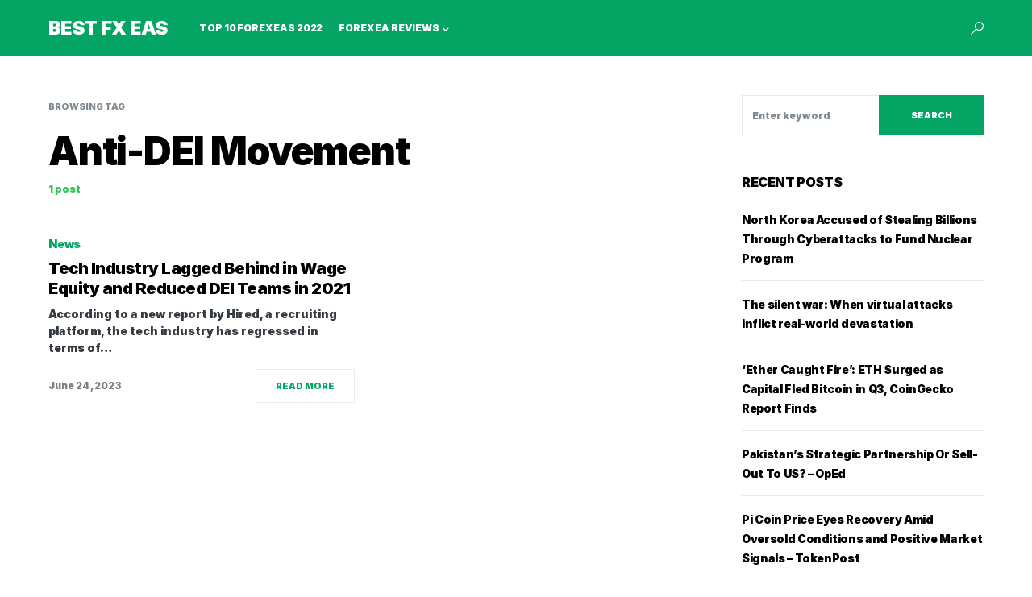

--- FILE ---
content_type: text/css
request_url: https://bestfxeas.com/filefx/cache/min/1/filefx/plugins/powerkit/modules/basic-elements/public/css/public-powerkit-basic-elements.css?ver=1655277135
body_size: 2497
content:
.pk-tabs,.pk-pills,.pk-accordion,.pk-progress,.pk-button.pk-button-block{margin-bottom:2rem}.pk-button{display:inline-block;font-weight:400;text-align:center;white-space:nowrap;vertical-align:middle;-webkit-user-select:none;-moz-user-select:none;-ms-user-select:none;user-select:none;padding:.375rem .75rem;font-size:1rem;line-height:1.5;border-radius:.25rem;transition:color 0.15s ease-in-out,background-color 0.15s ease-in-out,border-color 0.15s ease-in-out,box-shadow 0.15s ease-in-out;color:#fff;border:none;box-shadow:none!important;text-decoration:none!important}@media (prefers-reduced-motion:reduce){.pk-button{transition:none}}.pk-button:hover,.pk-button:focus{text-decoration:none}.pk-button:focus,.pk-button.focus{outline:0;box-shadow:0 0 0 .2rem rgba(0,123,255,.25)}.pk-button-primary{color:#fff;background-color:#007bff;border-color:#007bff}.pk-button-primary:hover{color:#fff;background-color:#0069d9;border-color:#0062cc}.pk-button-primary:focus,.pk-button-primary.focus{box-shadow:0 0 0 .2rem rgba(38,143,255,.5)}.pk-button-primary.disabled,.pk-button-primary:disabled{color:#fff;background-color:#007bff;border-color:#007bff}.pk-button-primary:not(:disabled):not(.disabled):active,.pk-button-primary:not(:disabled):not(.disabled).active,.show>.pk-button-primary.dropdown-toggle{color:#fff;background-color:#0062cc;border-color:#005cbf}.pk-button-primary:not(:disabled):not(.disabled):active:focus,.pk-button-primary:not(:disabled):not(.disabled).active:focus,.show>.pk-button-primary.dropdown-toggle:focus{box-shadow:0 0 0 .2rem rgba(38,143,255,.5)}.pk-button-secondary{color:#212529;background-color:#A0A0A0;border-color:#A0A0A0}.pk-button-secondary:hover{color:#fff;background-color:#8d8d8d;border-color:#878686}.pk-button-secondary:focus,.pk-button-secondary.focus{box-shadow:0 0 0 .2rem rgba(141,142,142,.5)}.pk-button-secondary.disabled,.pk-button-secondary:disabled{color:#212529;background-color:#A0A0A0;border-color:#A0A0A0}.pk-button-secondary:not(:disabled):not(.disabled):active,.pk-button-secondary:not(:disabled):not(.disabled).active,.show>.pk-button-secondary.dropdown-toggle{color:#fff;background-color:#878686;border-color:gray}.pk-button-secondary:not(:disabled):not(.disabled):active:focus,.pk-button-secondary:not(:disabled):not(.disabled).active:focus,.show>.pk-button-secondary.dropdown-toggle:focus{box-shadow:0 0 0 .2rem rgba(141,142,142,.5)}.pk-button-success{color:#fff;background-color:#28a745;border-color:#28a745}.pk-button-success:hover{color:#fff;background-color:#218838;border-color:#1e7e34}.pk-button-success:focus,.pk-button-success.focus{box-shadow:0 0 0 .2rem rgba(72,180,97,.5)}.pk-button-success.disabled,.pk-button-success:disabled{color:#fff;background-color:#28a745;border-color:#28a745}.pk-button-success:not(:disabled):not(.disabled):active,.pk-button-success:not(:disabled):not(.disabled).active,.show>.pk-button-success.dropdown-toggle{color:#fff;background-color:#1e7e34;border-color:#1c7430}.pk-button-success:not(:disabled):not(.disabled):active:focus,.pk-button-success:not(:disabled):not(.disabled).active:focus,.show>.pk-button-success.dropdown-toggle:focus{box-shadow:0 0 0 .2rem rgba(72,180,97,.5)}.pk-button-info{color:#fff;background-color:#17a2b8;border-color:#17a2b8}.pk-button-info:hover{color:#fff;background-color:#138496;border-color:#117a8b}.pk-button-info:focus,.pk-button-info.focus{box-shadow:0 0 0 .2rem rgba(58,176,195,.5)}.pk-button-info.disabled,.pk-button-info:disabled{color:#fff;background-color:#17a2b8;border-color:#17a2b8}.pk-button-info:not(:disabled):not(.disabled):active,.pk-button-info:not(:disabled):not(.disabled).active,.show>.pk-button-info.dropdown-toggle{color:#fff;background-color:#117a8b;border-color:#10707f}.pk-button-info:not(:disabled):not(.disabled):active:focus,.pk-button-info:not(:disabled):not(.disabled).active:focus,.show>.pk-button-info.dropdown-toggle:focus{box-shadow:0 0 0 .2rem rgba(58,176,195,.5)}.pk-button-warning{color:#212529;background-color:#ffc107;border-color:#ffc107}.pk-button-warning:hover{color:#212529;background-color:#e0a800;border-color:#d39e00}.pk-button-warning:focus,.pk-button-warning.focus{box-shadow:0 0 0 .2rem rgba(222,170,12,.5)}.pk-button-warning.disabled,.pk-button-warning:disabled{color:#212529;background-color:#ffc107;border-color:#ffc107}.pk-button-warning:not(:disabled):not(.disabled):active,.pk-button-warning:not(:disabled):not(.disabled).active,.show>.pk-button-warning.dropdown-toggle{color:#212529;background-color:#d39e00;border-color:#c69500}.pk-button-warning:not(:disabled):not(.disabled):active:focus,.pk-button-warning:not(:disabled):not(.disabled).active:focus,.show>.pk-button-warning.dropdown-toggle:focus{box-shadow:0 0 0 .2rem rgba(222,170,12,.5)}.pk-button-danger{color:#fff;background-color:#dc3545;border-color:#dc3545}.pk-button-danger:hover{color:#fff;background-color:#c82333;border-color:#bd2130}.pk-button-danger:focus,.pk-button-danger.focus{box-shadow:0 0 0 .2rem rgba(225,83,97,.5)}.pk-button-danger.disabled,.pk-button-danger:disabled{color:#fff;background-color:#dc3545;border-color:#dc3545}.pk-button-danger:not(:disabled):not(.disabled):active,.pk-button-danger:not(:disabled):not(.disabled).active,.show>.pk-button-danger.dropdown-toggle{color:#fff;background-color:#bd2130;border-color:#b21f2d}.pk-button-danger:not(:disabled):not(.disabled):active:focus,.pk-button-danger:not(:disabled):not(.disabled).active:focus,.show>.pk-button-danger.dropdown-toggle:focus{box-shadow:0 0 0 .2rem rgba(225,83,97,.5)}.pk-button-light{color:#212529;background-color:#f8f9fa;border-color:#f8f9fa}.pk-button-light:hover{color:#212529;background-color:#e2e6ea;border-color:#dae0e5}.pk-button-light:focus,.pk-button-light.focus{box-shadow:0 0 0 .2rem rgba(216,217,219,.5)}.pk-button-light.disabled,.pk-button-light:disabled{color:#212529;background-color:#f8f9fa;border-color:#f8f9fa}.pk-button-light:not(:disabled):not(.disabled):active,.pk-button-light:not(:disabled):not(.disabled).active,.show>.pk-button-light.dropdown-toggle{color:#212529;background-color:#dae0e5;border-color:#d3d9df}.pk-button-light:not(:disabled):not(.disabled):active:focus,.pk-button-light:not(:disabled):not(.disabled).active:focus,.show>.pk-button-light.dropdown-toggle:focus{box-shadow:0 0 0 .2rem rgba(216,217,219,.5)}.pk-button-dark{color:#fff;background-color:#343a40;border-color:#343a40}.pk-button-dark:hover{color:#fff;background-color:#23272b;border-color:#1d2124}.pk-button-dark:focus,.pk-button-dark.focus{box-shadow:0 0 0 .2rem rgba(82,88,93,.5)}.pk-button-dark.disabled,.pk-button-dark:disabled{color:#fff;background-color:#343a40;border-color:#343a40}.pk-button-dark:not(:disabled):not(.disabled):active,.pk-button-dark:not(:disabled):not(.disabled).active,.show>.pk-button-dark.dropdown-toggle{color:#fff;background-color:#1d2124;border-color:#171a1d}.pk-button-dark:not(:disabled):not(.disabled):active:focus,.pk-button-dark:not(:disabled):not(.disabled).active:focus,.show>.pk-button-dark.dropdown-toggle:focus{box-shadow:0 0 0 .2rem rgba(82,88,93,.5)}.pk-button-outline-primary{color:#007bff;border-color:#007bff}.pk-button-outline-primary:hover{color:#fff;background-color:#007bff;border-color:#007bff}.pk-button-outline-primary:focus,.pk-button-outline-primary.focus{box-shadow:0 0 0 .2rem rgba(0,123,255,.5)}.pk-button-outline-primary.disabled,.pk-button-outline-primary:disabled{color:#007bff;background-color:transparent}.pk-button-outline-primary:not(:disabled):not(.disabled):active,.pk-button-outline-primary:not(:disabled):not(.disabled).active,.show>.pk-button-outline-primary.dropdown-toggle{color:#fff;background-color:#007bff;border-color:#007bff}.pk-button-outline-primary:not(:disabled):not(.disabled):active:focus,.pk-button-outline-primary:not(:disabled):not(.disabled).active:focus,.show>.pk-button-outline-primary.dropdown-toggle:focus{box-shadow:0 0 0 .2rem rgba(0,123,255,.5)}.pk-button-outline-secondary{color:#A0A0A0;border-color:#A0A0A0}.pk-button-outline-secondary:hover{color:#212529;background-color:#A0A0A0;border-color:#A0A0A0}.pk-button-outline-secondary:focus,.pk-button-outline-secondary.focus{box-shadow:0 0 0 .2rem rgba(160,160,160,.5)}.pk-button-outline-secondary.disabled,.pk-button-outline-secondary:disabled{color:#A0A0A0;background-color:transparent}.pk-button-outline-secondary:not(:disabled):not(.disabled):active,.pk-button-outline-secondary:not(:disabled):not(.disabled).active,.show>.pk-button-outline-secondary.dropdown-toggle{color:#212529;background-color:#A0A0A0;border-color:#A0A0A0}.pk-button-outline-secondary:not(:disabled):not(.disabled):active:focus,.pk-button-outline-secondary:not(:disabled):not(.disabled).active:focus,.show>.pk-button-outline-secondary.dropdown-toggle:focus{box-shadow:0 0 0 .2rem rgba(160,160,160,.5)}.pk-button-outline-success{color:#28a745;border-color:#28a745}.pk-button-outline-success:hover{color:#fff;background-color:#28a745;border-color:#28a745}.pk-button-outline-success:focus,.pk-button-outline-success.focus{box-shadow:0 0 0 .2rem rgba(40,167,69,.5)}.pk-button-outline-success.disabled,.pk-button-outline-success:disabled{color:#28a745;background-color:transparent}.pk-button-outline-success:not(:disabled):not(.disabled):active,.pk-button-outline-success:not(:disabled):not(.disabled).active,.show>.pk-button-outline-success.dropdown-toggle{color:#fff;background-color:#28a745;border-color:#28a745}.pk-button-outline-success:not(:disabled):not(.disabled):active:focus,.pk-button-outline-success:not(:disabled):not(.disabled).active:focus,.show>.pk-button-outline-success.dropdown-toggle:focus{box-shadow:0 0 0 .2rem rgba(40,167,69,.5)}.pk-button-outline-info{color:#17a2b8;border-color:#17a2b8}.pk-button-outline-info:hover{color:#fff;background-color:#17a2b8;border-color:#17a2b8}.pk-button-outline-info:focus,.pk-button-outline-info.focus{box-shadow:0 0 0 .2rem rgba(23,162,184,.5)}.pk-button-outline-info.disabled,.pk-button-outline-info:disabled{color:#17a2b8;background-color:transparent}.pk-button-outline-info:not(:disabled):not(.disabled):active,.pk-button-outline-info:not(:disabled):not(.disabled).active,.show>.pk-button-outline-info.dropdown-toggle{color:#fff;background-color:#17a2b8;border-color:#17a2b8}.pk-button-outline-info:not(:disabled):not(.disabled):active:focus,.pk-button-outline-info:not(:disabled):not(.disabled).active:focus,.show>.pk-button-outline-info.dropdown-toggle:focus{box-shadow:0 0 0 .2rem rgba(23,162,184,.5)}.pk-button-outline-warning{color:#ffc107;border-color:#ffc107}.pk-button-outline-warning:hover{color:#212529;background-color:#ffc107;border-color:#ffc107}.pk-button-outline-warning:focus,.pk-button-outline-warning.focus{box-shadow:0 0 0 .2rem rgba(255,193,7,.5)}.pk-button-outline-warning.disabled,.pk-button-outline-warning:disabled{color:#ffc107;background-color:transparent}.pk-button-outline-warning:not(:disabled):not(.disabled):active,.pk-button-outline-warning:not(:disabled):not(.disabled).active,.show>.pk-button-outline-warning.dropdown-toggle{color:#212529;background-color:#ffc107;border-color:#ffc107}.pk-button-outline-warning:not(:disabled):not(.disabled):active:focus,.pk-button-outline-warning:not(:disabled):not(.disabled).active:focus,.show>.pk-button-outline-warning.dropdown-toggle:focus{box-shadow:0 0 0 .2rem rgba(255,193,7,.5)}.pk-button-outline-danger{color:#dc3545;border-color:#dc3545}.pk-button-outline-danger:hover{color:#fff;background-color:#dc3545;border-color:#dc3545}.pk-button-outline-danger:focus,.pk-button-outline-danger.focus{box-shadow:0 0 0 .2rem rgba(220,53,69,.5)}.pk-button-outline-danger.disabled,.pk-button-outline-danger:disabled{color:#dc3545;background-color:transparent}.pk-button-outline-danger:not(:disabled):not(.disabled):active,.pk-button-outline-danger:not(:disabled):not(.disabled).active,.show>.pk-button-outline-danger.dropdown-toggle{color:#fff;background-color:#dc3545;border-color:#dc3545}.pk-button-outline-danger:not(:disabled):not(.disabled):active:focus,.pk-button-outline-danger:not(:disabled):not(.disabled).active:focus,.show>.pk-button-outline-danger.dropdown-toggle:focus{box-shadow:0 0 0 .2rem rgba(220,53,69,.5)}.pk-button-outline-light{color:#f8f9fa;border-color:#f8f9fa}.pk-button-outline-light:hover{color:#212529;background-color:#f8f9fa;border-color:#f8f9fa}.pk-button-outline-light:focus,.pk-button-outline-light.focus{box-shadow:0 0 0 .2rem rgba(248,249,250,.5)}.pk-button-outline-light.disabled,.pk-button-outline-light:disabled{color:#f8f9fa;background-color:transparent}.pk-button-outline-light:not(:disabled):not(.disabled):active,.pk-button-outline-light:not(:disabled):not(.disabled).active,.show>.pk-button-outline-light.dropdown-toggle{color:#212529;background-color:#f8f9fa;border-color:#f8f9fa}.pk-button-outline-light:not(:disabled):not(.disabled):active:focus,.pk-button-outline-light:not(:disabled):not(.disabled).active:focus,.show>.pk-button-outline-light.dropdown-toggle:focus{box-shadow:0 0 0 .2rem rgba(248,249,250,.5)}.pk-button-outline-dark{color:#343a40;border-color:#343a40}.pk-button-outline-dark:hover{color:#fff;background-color:#343a40;border-color:#343a40}.pk-button-outline-dark:focus,.pk-button-outline-dark.focus{box-shadow:0 0 0 .2rem rgba(52,58,64,.5)}.pk-button-outline-dark.disabled,.pk-button-outline-dark:disabled{color:#343a40;background-color:transparent}.pk-button-outline-dark:not(:disabled):not(.disabled):active,.pk-button-outline-dark:not(:disabled):not(.disabled).active,.show>.pk-button-outline-dark.dropdown-toggle{color:#fff;background-color:#343a40;border-color:#343a40}.pk-button-outline-dark:not(:disabled):not(.disabled):active:focus,.pk-button-outline-dark:not(:disabled):not(.disabled).active:focus,.show>.pk-button-outline-dark.dropdown-toggle:focus{box-shadow:0 0 0 .2rem rgba(52,58,64,.5)}.pk-button-lg{padding:.5rem 1rem;font-size:1.25rem;line-height:1.5;border-radius:.3rem}.pk-button-sm{padding:.25rem .5rem;font-size:.875rem;line-height:1.5;border-radius:.2rem}.pk-button-block{display:block;width:100%}.pk-button-block+.pk-button-block{margin-top:.5rem}.pk-nav{display:flex;flex-direction:column;flex-wrap:wrap;padding-left:0;margin-bottom:0;list-style:none}.pk-fade{transition:opacity 0.15s linear}@media (prefers-reduced-motion:reduce){.pk-fade{transition:none}}.pk-nav-link{display:block}.pk-nav-link:hover,.pk-nav-link:focus{text-decoration:none}.pk-nav-tabs .pk-nav-item+.pk-nav-item .pk-nav-link{margin-top:.5rem}.pk-nav-tabs .pk-nav-link{border:1px solid transparent;border-color:#dee2e6;color:#adb5bd;border-top-left-radius:.25rem;border-top-right-radius:.25rem}.pk-nav-tabs .pk-nav-link.pk-active{color:#000;background-color:#FFF}.pk-nav-tabs .pk-nav-link:hover,.pk-nav-tabs .pk-nav-link:focus{color:#212529}.pk-tab-content>.pk-tab-pane{display:none}.pk-tab-content>.pk-active{display:block}.pk-tabs .pk-nav{margin-bottom:1.5rem}.pk-tabs .pk-nav-link{padding:1rem 1.5rem;line-height:1;font-size:1rem;text-decoration:none!important;box-shadow:none!important}.pk-tabs .pk-tab-pane>*:last-child{margin-bottom:0}.pk-tabs .pk-nav-tabs .pk-nav-link.pk-active{background-color:#f8f9fa}.pk-tabs .pk-nav-pills .pk-nav-link{border-radius:.25rem;padding:.75rem 1rem;line-height:1;color:#adb5bd}.pk-tabs .pk-nav-pills .pk-nav-link.pk-active{color:#000;background-color:#e9ecef}@media (min-width:768px){.pk-tabs .pk-nav-item+.pk-nav-item .pk-nav-link{margin-top:0}.pk-tabs .pk-nav-link:not(.pk-active){border-color:transparent}.pk-tabs .pk-nav-tabs .pk-nav-link.pk-active{background-color:transparent}.pk-tabs-horizontal .pk-nav{flex-direction:row}.pk-tabs-horizontal .pk-nav-tabs{border-bottom:1px solid #dee2e6}.pk-tabs-horizontal .pk-nav-item{transform:translateY(1px)}.pk-tabs-horizontal .pk-nav-link.pk-active{border-bottom-color:#fff}.pk-tabs-vertical .pk-tabs-container{display:flex}.pk-tabs-vertical .pk-tabs-navigation{flex:0 0 30%}.pk-tabs-vertical .pk-tabs-navigation .pk-nav{margin-bottom:0}.pk-tabs-vertical .pk-tabs-navigation .pk-nav-item{width:100%;max-width:100%;transform:translateX(1px)}.pk-tabs-vertical .pk-tabs-content{margin-left:5%;flex:0 0 65%}.pk-tabs-vertical .pk-nav-tabs{border-right:1px solid #dee2e6;flex-direction:column;height:100%}.pk-tabs-vertical .pk-nav-tabs .pk-nav-link{border-radius:.25rem 0 0 .25rem}.pk-tabs-vertical .pk-nav-tabs .pk-nav-link.pk-active{border-right-color:#fff}.pk-tabs-vertical .pk-nav-pills{flex-direction:column}}.pk-card{position:relative;display:flex;flex-direction:column;min-width:0;word-wrap:break-word;margin-bottom:0;background-clip:border-box}.pk-card+.pk-card{border-top:1px solid #e9ecef}.pk-collapsing{position:relative;height:0;overflow:hidden}.pk-card-body{flex:1 1 auto;padding:.75rem 0}.pk-card-header{margin-bottom:0}.pk-card-header .pk-card-title{margin-top:0;margin-bottom:0}.pk-card-header a{display:flex;justify-content:space-between;padding:.75rem 0;border:none;color:#212529;transition:0.3s;text-decoration:none!important;box-shadow:none!important}.pk-card-header a:hover{color:#adb5bd}.pk-card-header a:after{font-family:'powerkit-icons';content:"\e914";transition:0.3s}.pk-card.expanded .pk-card-header a{color:inherit}.pk-card.expanded .pk-card-header a:after{transform:rotate(90deg)}@-webkit-keyframes progress-bar-stripes{from{background-position:1rem 0}to{background-position:0 0}}@keyframes progress-bar-stripes{from{background-position:1rem 0}to{background-position:0 0}}.pk-progress{display:flex;height:1rem;overflow:hidden;font-size:.75rem;background-color:#e9ecef;border-radius:.25rem}.pk-progress-bar{display:flex;flex-direction:column;justify-content:center;color:#fff;text-align:center;white-space:nowrap;transition:width 0.6s ease}@media (prefers-reduced-motion:reduce){.pk-progress-bar{transition:none}}.pk-progress-bar.pk-bg-primary{background-color:#007bff}.pk-progress-bar-striped{background-image:linear-gradient(45deg,rgba(255,255,255,.15) 25%,transparent 25%,transparent 50%,rgba(255,255,255,.15) 50%,rgba(255,255,255,.15) 75%,transparent 75%,transparent);background-size:1rem 1rem}.pk-progress-bar-animated{-webkit-animation:progress-bar-stripes 1s linear infinite;animation:progress-bar-stripes 1s linear infinite}.pk-separator{border-bottom-color:#ddd;margin-top:2rem;margin-bottom:2rem}

--- FILE ---
content_type: text/css
request_url: https://bestfxeas.com/filefx/themes/best-fx/style.css?ver=1.0.0
body_size: -190
content:
/*
 * Theme Name:  Best FX
 * Theme URI:   https://codesupply.co/themes/networker/
 * Description: BestFX Child Theme
 * Author:      Code Supply Co.
 * Author URI:  https://codesupply.co/
 * Template:    networker
 * Version:     1.0.0
 */

/* Copy any classes from parent theme here. They will override the parent's version. */


--- FILE ---
content_type: application/javascript
request_url: https://bestfxeas.com/filefx/plugins/advanced-popups/public/js/advanced-popups-public.js?ver=1.1.3
body_size: 2327
content:
"use strict";

jQuery(document).ready(function($) {

	var adpPopup = {};

	( function() {
		var $this;

		adpPopup = {
			sPrevious : window.scrollY,
			sDirection: 'down',

			/*
			* Initialize
			*/
			init: function( e ) {
				$this = adpPopup;

				$this.popupInit( e );

				// Init events.
				$this.events( e );
			},

			/*
			* Events
			*/
			events: function( e ) {
				// Custom Events
				$( document ).on( 'click', '.adp-popup-close', $this.closePopup );
				$( document ).on( 'click', '.adp-popup-accept', $this.acceptPopup );
				$( document ).on( 'click', '.adp-popup-accept', $this.closePopup );

				// Checking this will cause popup to close when user presses key.
				$( document ).keyup(function(e) {
					// Press ESC to Close.
					if ( e.key === 'Escape' ) {
						$( '.adp-popup-open[data-esc-close="true"]' ).each(function(index, popup) {
							$this.closePopup(popup);
						});
					}

					// Press F4 to Close.
					if ( e.key === 'F4' ) {
						$( '.adp-popup-open[data-esc-close="true"]' ).each(function(index, popup) {
							$this.closePopup(popup);
						});
					}
				});

				// Checking this will cause popup to close when user clicks on overlay.
				$( document ).on( 'click', '.adp-popup-overlay', function( e ) {
					$this.closePopup( $( this).prev() );
				} );
			},

			/*
			* Init popup elements
			*/
			popupInit: function( e ) {

				// Set scroll direction.
				$( document ).on( 'scroll', function() {

					let scrollCurrent = window.scrollY;

					// Set scroll temporary vars.
					if ( scrollCurrent > $this.sPrevious ) {
						$this.sDirection = 'down';
					} else {
						$this.sDirection = 'up';
					}

					$this.sPrevious = scrollCurrent;
				});

				// Open popup
				$( '.adp-popup' ).each(function(index, popup) {
					// Manual Launch.
					if ( 'manual' === $( popup ).data( 'open-trigger' ) ) {

						let selector = $( popup ).data( 'open-manual-selector' );

						if ( selector ) {

							$( document ).on( 'click', selector, function( e ) {
								event.preventDefault();

								$( popup ).removeClass( 'adp-popup-already-opened' );

								$this.openPopup( popup );
							} );
						}
					}

					// Checks whether a popup should be displayed or not.
					if ( ! $this.isAllowPopup( popup ) ) {
						return;
					}

					$this.openTriggerPopup( popup );
				});
			},

			/*
			* Trigger open popup
			*/
			openTriggerPopup: function( e ) {
				let popup = ( e.originalEvent ) ? this : e;

				var trigger = $( popup ).data( 'open-trigger' );

				// Page Viewed.
				if ( 'viewed' === trigger ) {
					$this.openPopup( popup );
				}

				// Time Delay.
				if ( 'delay' === trigger ) {
					setTimeout( function() {

						$this.openPopup( popup );

					}, $( popup ).data( 'open-delay-number' ) * 1000 );
				}

				// Exit Intent.
				if ( 'exit' === trigger ) {
					var showExit = true;
					document.addEventListener( "mousemove", function( e ) {
						// Get current scroll position
						var scroll = window.pageYOffset || document.documentElement.scrollTop;
						if ( ( e.pageY - scroll ) < 7 && showExit ) {
							$this.openPopup( popup );
							showExit = false;
						}
					} );
				}

				// Scroll Position.
				if ( 'read' === trigger || 'scroll' === trigger ) {

					var pointScrollType     = $( popup ).data( 'open-scroll-type' );
					var pointScrollPosition = $( popup ).data( 'open-scroll-position' );

					if ( 'read' === trigger ) {
						pointScrollType     = '%';
						pointScrollPosition = 100;
					}

					// Event scroll.
					$( document ).on( 'scroll', function() {

						// Type px.
						if ( 'px' === pointScrollType ) {

							if ( window.scrollY >= pointScrollPosition ) {
								$this.openPopup( popup );
							}
						}

						// Type %.
						if ( '%' === pointScrollType ) {

							if ( $this.getScrollPercent() >= pointScrollPosition ) {
								$this.openPopup( popup );
							}
						}
					} );
				}

				// Accept Agreement.
				if ( 'accept' === trigger ) {
					let accept = $this.getCookie( 'adp-popup-accept-' + $( popup ).data( 'id' ) || 0 );

					if ( ! accept ) {
						$this.openPopup( popup );
					}
				}
			},

			/*
			* Trigger close popup
			*/
			closeTriggerPopup: function( e ) {
				let popup = ( e.originalEvent ) ? this : e;

				var trigger = $( popup ).data( 'close-trigger' );

				// Time Delay.
				if ( 'delay' === trigger ) {
					setTimeout( function() {

						$this.closePopup(popup);

					}, $( popup ).data( 'close-delay-number' ) * 1000 );
				}

				// Scroll Position.
				if ( 'scroll' === trigger ) {

					var pointScrollType     = $( popup ).data( 'close-scroll-type' );
					var pointScrollPosition = $( popup ).data( 'close-scroll-position' );
					var initScrollPx        = $( popup ).data( 'init-scroll-px' );
					var initScrollPercent   = $( popup ).data( 'init-scroll-percent' );

					// Event scroll.
					$( document ).on( 'scroll', function() {

						// Type px.
						if ( 'px' === pointScrollType ) {

							if ( 'up' === $this.sDirection && window.scrollY < ( initScrollPx - pointScrollPosition ) ) {
								$this.closePopup( popup );
							}

							if ( 'down' === $this.sDirection && window.scrollY >= ( initScrollPx + pointScrollPosition ) ) {
								$this.closePopup( popup );
							}
						}

						// Type %.
						if ( '%' === pointScrollType ) {

							if ( 'up' === $this.sDirection && $this.getScrollPercent() < ( initScrollPercent - pointScrollPosition ) ) {
								$this.closePopup(popup);
							}

							if ( 'down' === $this.sDirection && $this.getScrollPercent() >= ( initScrollPercent + pointScrollPosition ) ) {
								$this.closePopup(popup);
							}
						}
					} );
				}
			},

			/*
			* Open popup
			*/
			openPopup: function( e ) {
				let popup = ( e.originalEvent ) ? this : e;

				if ( $( popup ).hasClass( 'adp-popup-open' ) ) {
					return;
				}

				// Check already opened.
				if ( $( popup ).hasClass( 'adp-popup-already-opened' ) ) {
					return;
				}

				// Display popup.
				$( popup ).addClass( 'adp-popup-open' );

				// Set current scroll.
				$( popup ).data( 'init-scroll-px', window.scrollY );
				$( popup ).data( 'init-scroll-percent', $this.getScrollPercent() );

				// Hide body scroll.
				if ( $( popup ).is( '[data-body-scroll-disable="true"]' ) ) {
					$( 'body' ).addClass( 'adp-popup-scroll-hidden' );
				}

				// Set Cookie of Limit display.
				let limit = parseInt( $this.getCookie( 'adp-popup-' + $( popup ).data( 'id' ) ) || 0 ) + 1;

				$this.setCookie( 'adp-popup-' + $( popup ).data( 'id' ), limit, {
					expires: $( popup ).data( 'limit-lifetime' )
				} );

				// Open animation.
				let animation = $( popup ).data( 'open-animation' );

				$this.applyAnimation( popup, animation );

				// Init close trigger.
				$this.closeTriggerPopup( popup );
			},

			/*
			* Accept popup
			*/
			acceptPopup: function( e ) {

				let $el = ( e.originalEvent ) ? this : e;

				// Get popup container.
				let popup = $( $el ).closest( '.adp-popup' );

				// Set Cookie of Accept.
				$this.setCookie( 'adp-popup-accept-' + $( popup ).data( 'id' ), 1, {
					expires: 360
				} );
			},

			/*
			* Close popup
			*/
			closePopup: function( e ) {

				let $el = ( e.originalEvent ) ? this : e;

				// Get popup container.
				let popup = $( $el ).closest( '.adp-popup' );

				// Close animation.
				let animation = $( popup ).data( 'exit-animation' );

				$this.applyAnimation( popup, animation, function() {
					// Already opened.
					$( popup ).addClass( 'adp-popup-already-opened' );

					// Hide popup.
					$( popup ).removeClass( 'adp-popup-open' );

					// Remove classes from body.
					$( 'body' ).removeClass( 'adp-popup-scroll-hidden' );
				} );
			},

			/*
			* Checks whether a popup should be displayed or not
			*/
			isAllowPopup: function( e ) {
				let popup = ( e.originalEvent ) ? this : e;

				// Has user seen this popup before?
				let limitDisplay = parseInt( $( popup ).data( 'limit-display' ) || 0 );

				let limitDisplayCookie = parseInt( $this.getCookie( 'adp-popup-' + $( popup ).data( 'id' ) ) );

				if ( limitDisplay && limitDisplayCookie && limitDisplayCookie >= limitDisplay ) {
					return;
				}

				return true;
			},

			/*
			* Apply animation
			*/
			applyAnimation: function( el, name, callback ) {
				var popup = $( el ).closest( '.adp-popup' );

				if ( typeof callback === 'function' ) {
					var overlayName = 'popupExitFade';
				} else {
					var overlayName = 'popupOpenFade';
				}

				// Overlay Animation.
				$( popup ).next( '.adp-popup-overlay' ).addClass( 'adp-popup-animated ' + overlayName )
					.one( 'webkitAnimationEnd mozAnimationEnd MSAnimationEnd oanimationend animationend', function() {
						$( this ).removeClass( 'adp-popup-animated ' + overlayName );
					} );

				// Wrap Animation.
				$( popup ).find( '.adp-popup-wrap' ).addClass( 'adp-popup-animated ' + name )
					.one( 'webkitAnimationEnd mozAnimationEnd MSAnimationEnd oanimationend animationend', function() {
						// remove the animation classes after animation ends
						// required in order to apply new animation on close
						$( this ).removeClass( 'adp-popup-animated ' + name );

						if ( typeof callback === 'function' ) {
							callback();
						}
					} );
			},

			/*
			* Set cookie
			*/
			getCookie: function( name ) {
				var matches = document.cookie.match( new RegExp(
					"(?:^|; )" + name.replace( /([\.$?*|{}\(\)\[\]\\\/\+^])/g, '\\$1' ) + "=([^;]*)"
				) );
				return matches ? decodeURIComponent( matches[ 1 ] ) : undefined;
			},

			/*
			* Set cookie
			*/
			setCookie: function( name, value, options ) {
				options = options || {};

				options.path = options.hasOwnProperty( 'path' ) ? options.path : '/';

				options.expires = parseInt( options.expires );

				if ( typeof options.expires == "number" && options.expires ) {

					options.expires = new Date().setDate(new Date().getDate() + options.expires );

					options.expires = new Date(options.expires).toUTCString();
				}

				value = encodeURIComponent( value );

				var updatedCookie = name + "=" + value;

				for ( var propName in options ) {
					updatedCookie += "; " + propName;
					var propValue = options[ propName ];
					if ( propValue !== true ) {
						updatedCookie += "=" + propValue;
					}
				}

				document.cookie = updatedCookie;
			},

			/*
			* Get scroll percent
			*/
			getScrollPercent: function() {
				var h = document.documentElement,
					b = document.body,
					st = 'scrollTop',
					sh = 'scrollHeight';
				return (h[st]||b[st]) / ((h[sh]||b[sh]) - h.clientHeight) * 100;
			}
		};

	} )();

	// Initialize.
	adpPopup.init();
});
